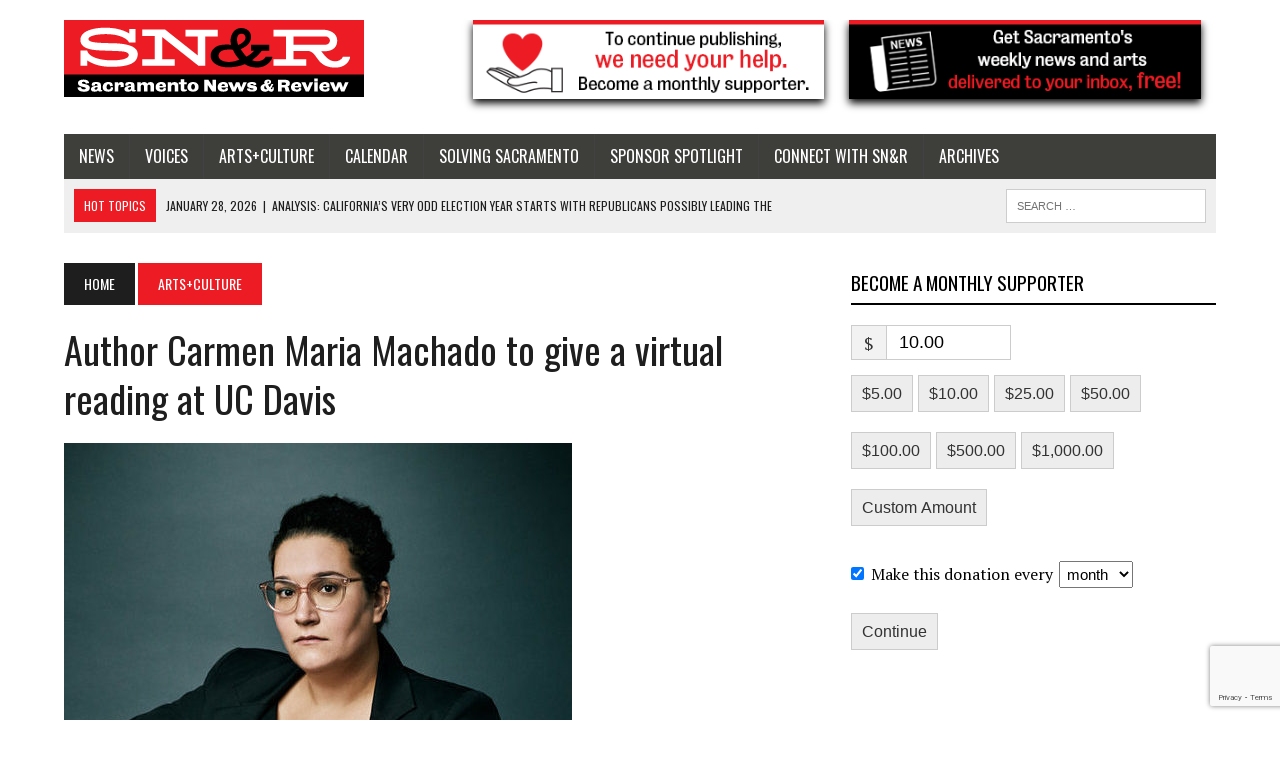

--- FILE ---
content_type: text/html; charset=utf-8
request_url: https://www.google.com/recaptcha/api2/anchor?ar=1&k=6LfZEpUUAAAAAK03NXRpX-1VFogFAWUlbhRI4FD6&co=aHR0cHM6Ly9zYWNyYW1lbnRvLm5ld3NyZXZpZXcuY29tOjQ0Mw..&hl=en&v=N67nZn4AqZkNcbeMu4prBgzg&size=invisible&anchor-ms=20000&execute-ms=30000&cb=p6o2kbp0fvb
body_size: 48720
content:
<!DOCTYPE HTML><html dir="ltr" lang="en"><head><meta http-equiv="Content-Type" content="text/html; charset=UTF-8">
<meta http-equiv="X-UA-Compatible" content="IE=edge">
<title>reCAPTCHA</title>
<style type="text/css">
/* cyrillic-ext */
@font-face {
  font-family: 'Roboto';
  font-style: normal;
  font-weight: 400;
  font-stretch: 100%;
  src: url(//fonts.gstatic.com/s/roboto/v48/KFO7CnqEu92Fr1ME7kSn66aGLdTylUAMa3GUBHMdazTgWw.woff2) format('woff2');
  unicode-range: U+0460-052F, U+1C80-1C8A, U+20B4, U+2DE0-2DFF, U+A640-A69F, U+FE2E-FE2F;
}
/* cyrillic */
@font-face {
  font-family: 'Roboto';
  font-style: normal;
  font-weight: 400;
  font-stretch: 100%;
  src: url(//fonts.gstatic.com/s/roboto/v48/KFO7CnqEu92Fr1ME7kSn66aGLdTylUAMa3iUBHMdazTgWw.woff2) format('woff2');
  unicode-range: U+0301, U+0400-045F, U+0490-0491, U+04B0-04B1, U+2116;
}
/* greek-ext */
@font-face {
  font-family: 'Roboto';
  font-style: normal;
  font-weight: 400;
  font-stretch: 100%;
  src: url(//fonts.gstatic.com/s/roboto/v48/KFO7CnqEu92Fr1ME7kSn66aGLdTylUAMa3CUBHMdazTgWw.woff2) format('woff2');
  unicode-range: U+1F00-1FFF;
}
/* greek */
@font-face {
  font-family: 'Roboto';
  font-style: normal;
  font-weight: 400;
  font-stretch: 100%;
  src: url(//fonts.gstatic.com/s/roboto/v48/KFO7CnqEu92Fr1ME7kSn66aGLdTylUAMa3-UBHMdazTgWw.woff2) format('woff2');
  unicode-range: U+0370-0377, U+037A-037F, U+0384-038A, U+038C, U+038E-03A1, U+03A3-03FF;
}
/* math */
@font-face {
  font-family: 'Roboto';
  font-style: normal;
  font-weight: 400;
  font-stretch: 100%;
  src: url(//fonts.gstatic.com/s/roboto/v48/KFO7CnqEu92Fr1ME7kSn66aGLdTylUAMawCUBHMdazTgWw.woff2) format('woff2');
  unicode-range: U+0302-0303, U+0305, U+0307-0308, U+0310, U+0312, U+0315, U+031A, U+0326-0327, U+032C, U+032F-0330, U+0332-0333, U+0338, U+033A, U+0346, U+034D, U+0391-03A1, U+03A3-03A9, U+03B1-03C9, U+03D1, U+03D5-03D6, U+03F0-03F1, U+03F4-03F5, U+2016-2017, U+2034-2038, U+203C, U+2040, U+2043, U+2047, U+2050, U+2057, U+205F, U+2070-2071, U+2074-208E, U+2090-209C, U+20D0-20DC, U+20E1, U+20E5-20EF, U+2100-2112, U+2114-2115, U+2117-2121, U+2123-214F, U+2190, U+2192, U+2194-21AE, U+21B0-21E5, U+21F1-21F2, U+21F4-2211, U+2213-2214, U+2216-22FF, U+2308-230B, U+2310, U+2319, U+231C-2321, U+2336-237A, U+237C, U+2395, U+239B-23B7, U+23D0, U+23DC-23E1, U+2474-2475, U+25AF, U+25B3, U+25B7, U+25BD, U+25C1, U+25CA, U+25CC, U+25FB, U+266D-266F, U+27C0-27FF, U+2900-2AFF, U+2B0E-2B11, U+2B30-2B4C, U+2BFE, U+3030, U+FF5B, U+FF5D, U+1D400-1D7FF, U+1EE00-1EEFF;
}
/* symbols */
@font-face {
  font-family: 'Roboto';
  font-style: normal;
  font-weight: 400;
  font-stretch: 100%;
  src: url(//fonts.gstatic.com/s/roboto/v48/KFO7CnqEu92Fr1ME7kSn66aGLdTylUAMaxKUBHMdazTgWw.woff2) format('woff2');
  unicode-range: U+0001-000C, U+000E-001F, U+007F-009F, U+20DD-20E0, U+20E2-20E4, U+2150-218F, U+2190, U+2192, U+2194-2199, U+21AF, U+21E6-21F0, U+21F3, U+2218-2219, U+2299, U+22C4-22C6, U+2300-243F, U+2440-244A, U+2460-24FF, U+25A0-27BF, U+2800-28FF, U+2921-2922, U+2981, U+29BF, U+29EB, U+2B00-2BFF, U+4DC0-4DFF, U+FFF9-FFFB, U+10140-1018E, U+10190-1019C, U+101A0, U+101D0-101FD, U+102E0-102FB, U+10E60-10E7E, U+1D2C0-1D2D3, U+1D2E0-1D37F, U+1F000-1F0FF, U+1F100-1F1AD, U+1F1E6-1F1FF, U+1F30D-1F30F, U+1F315, U+1F31C, U+1F31E, U+1F320-1F32C, U+1F336, U+1F378, U+1F37D, U+1F382, U+1F393-1F39F, U+1F3A7-1F3A8, U+1F3AC-1F3AF, U+1F3C2, U+1F3C4-1F3C6, U+1F3CA-1F3CE, U+1F3D4-1F3E0, U+1F3ED, U+1F3F1-1F3F3, U+1F3F5-1F3F7, U+1F408, U+1F415, U+1F41F, U+1F426, U+1F43F, U+1F441-1F442, U+1F444, U+1F446-1F449, U+1F44C-1F44E, U+1F453, U+1F46A, U+1F47D, U+1F4A3, U+1F4B0, U+1F4B3, U+1F4B9, U+1F4BB, U+1F4BF, U+1F4C8-1F4CB, U+1F4D6, U+1F4DA, U+1F4DF, U+1F4E3-1F4E6, U+1F4EA-1F4ED, U+1F4F7, U+1F4F9-1F4FB, U+1F4FD-1F4FE, U+1F503, U+1F507-1F50B, U+1F50D, U+1F512-1F513, U+1F53E-1F54A, U+1F54F-1F5FA, U+1F610, U+1F650-1F67F, U+1F687, U+1F68D, U+1F691, U+1F694, U+1F698, U+1F6AD, U+1F6B2, U+1F6B9-1F6BA, U+1F6BC, U+1F6C6-1F6CF, U+1F6D3-1F6D7, U+1F6E0-1F6EA, U+1F6F0-1F6F3, U+1F6F7-1F6FC, U+1F700-1F7FF, U+1F800-1F80B, U+1F810-1F847, U+1F850-1F859, U+1F860-1F887, U+1F890-1F8AD, U+1F8B0-1F8BB, U+1F8C0-1F8C1, U+1F900-1F90B, U+1F93B, U+1F946, U+1F984, U+1F996, U+1F9E9, U+1FA00-1FA6F, U+1FA70-1FA7C, U+1FA80-1FA89, U+1FA8F-1FAC6, U+1FACE-1FADC, U+1FADF-1FAE9, U+1FAF0-1FAF8, U+1FB00-1FBFF;
}
/* vietnamese */
@font-face {
  font-family: 'Roboto';
  font-style: normal;
  font-weight: 400;
  font-stretch: 100%;
  src: url(//fonts.gstatic.com/s/roboto/v48/KFO7CnqEu92Fr1ME7kSn66aGLdTylUAMa3OUBHMdazTgWw.woff2) format('woff2');
  unicode-range: U+0102-0103, U+0110-0111, U+0128-0129, U+0168-0169, U+01A0-01A1, U+01AF-01B0, U+0300-0301, U+0303-0304, U+0308-0309, U+0323, U+0329, U+1EA0-1EF9, U+20AB;
}
/* latin-ext */
@font-face {
  font-family: 'Roboto';
  font-style: normal;
  font-weight: 400;
  font-stretch: 100%;
  src: url(//fonts.gstatic.com/s/roboto/v48/KFO7CnqEu92Fr1ME7kSn66aGLdTylUAMa3KUBHMdazTgWw.woff2) format('woff2');
  unicode-range: U+0100-02BA, U+02BD-02C5, U+02C7-02CC, U+02CE-02D7, U+02DD-02FF, U+0304, U+0308, U+0329, U+1D00-1DBF, U+1E00-1E9F, U+1EF2-1EFF, U+2020, U+20A0-20AB, U+20AD-20C0, U+2113, U+2C60-2C7F, U+A720-A7FF;
}
/* latin */
@font-face {
  font-family: 'Roboto';
  font-style: normal;
  font-weight: 400;
  font-stretch: 100%;
  src: url(//fonts.gstatic.com/s/roboto/v48/KFO7CnqEu92Fr1ME7kSn66aGLdTylUAMa3yUBHMdazQ.woff2) format('woff2');
  unicode-range: U+0000-00FF, U+0131, U+0152-0153, U+02BB-02BC, U+02C6, U+02DA, U+02DC, U+0304, U+0308, U+0329, U+2000-206F, U+20AC, U+2122, U+2191, U+2193, U+2212, U+2215, U+FEFF, U+FFFD;
}
/* cyrillic-ext */
@font-face {
  font-family: 'Roboto';
  font-style: normal;
  font-weight: 500;
  font-stretch: 100%;
  src: url(//fonts.gstatic.com/s/roboto/v48/KFO7CnqEu92Fr1ME7kSn66aGLdTylUAMa3GUBHMdazTgWw.woff2) format('woff2');
  unicode-range: U+0460-052F, U+1C80-1C8A, U+20B4, U+2DE0-2DFF, U+A640-A69F, U+FE2E-FE2F;
}
/* cyrillic */
@font-face {
  font-family: 'Roboto';
  font-style: normal;
  font-weight: 500;
  font-stretch: 100%;
  src: url(//fonts.gstatic.com/s/roboto/v48/KFO7CnqEu92Fr1ME7kSn66aGLdTylUAMa3iUBHMdazTgWw.woff2) format('woff2');
  unicode-range: U+0301, U+0400-045F, U+0490-0491, U+04B0-04B1, U+2116;
}
/* greek-ext */
@font-face {
  font-family: 'Roboto';
  font-style: normal;
  font-weight: 500;
  font-stretch: 100%;
  src: url(//fonts.gstatic.com/s/roboto/v48/KFO7CnqEu92Fr1ME7kSn66aGLdTylUAMa3CUBHMdazTgWw.woff2) format('woff2');
  unicode-range: U+1F00-1FFF;
}
/* greek */
@font-face {
  font-family: 'Roboto';
  font-style: normal;
  font-weight: 500;
  font-stretch: 100%;
  src: url(//fonts.gstatic.com/s/roboto/v48/KFO7CnqEu92Fr1ME7kSn66aGLdTylUAMa3-UBHMdazTgWw.woff2) format('woff2');
  unicode-range: U+0370-0377, U+037A-037F, U+0384-038A, U+038C, U+038E-03A1, U+03A3-03FF;
}
/* math */
@font-face {
  font-family: 'Roboto';
  font-style: normal;
  font-weight: 500;
  font-stretch: 100%;
  src: url(//fonts.gstatic.com/s/roboto/v48/KFO7CnqEu92Fr1ME7kSn66aGLdTylUAMawCUBHMdazTgWw.woff2) format('woff2');
  unicode-range: U+0302-0303, U+0305, U+0307-0308, U+0310, U+0312, U+0315, U+031A, U+0326-0327, U+032C, U+032F-0330, U+0332-0333, U+0338, U+033A, U+0346, U+034D, U+0391-03A1, U+03A3-03A9, U+03B1-03C9, U+03D1, U+03D5-03D6, U+03F0-03F1, U+03F4-03F5, U+2016-2017, U+2034-2038, U+203C, U+2040, U+2043, U+2047, U+2050, U+2057, U+205F, U+2070-2071, U+2074-208E, U+2090-209C, U+20D0-20DC, U+20E1, U+20E5-20EF, U+2100-2112, U+2114-2115, U+2117-2121, U+2123-214F, U+2190, U+2192, U+2194-21AE, U+21B0-21E5, U+21F1-21F2, U+21F4-2211, U+2213-2214, U+2216-22FF, U+2308-230B, U+2310, U+2319, U+231C-2321, U+2336-237A, U+237C, U+2395, U+239B-23B7, U+23D0, U+23DC-23E1, U+2474-2475, U+25AF, U+25B3, U+25B7, U+25BD, U+25C1, U+25CA, U+25CC, U+25FB, U+266D-266F, U+27C0-27FF, U+2900-2AFF, U+2B0E-2B11, U+2B30-2B4C, U+2BFE, U+3030, U+FF5B, U+FF5D, U+1D400-1D7FF, U+1EE00-1EEFF;
}
/* symbols */
@font-face {
  font-family: 'Roboto';
  font-style: normal;
  font-weight: 500;
  font-stretch: 100%;
  src: url(//fonts.gstatic.com/s/roboto/v48/KFO7CnqEu92Fr1ME7kSn66aGLdTylUAMaxKUBHMdazTgWw.woff2) format('woff2');
  unicode-range: U+0001-000C, U+000E-001F, U+007F-009F, U+20DD-20E0, U+20E2-20E4, U+2150-218F, U+2190, U+2192, U+2194-2199, U+21AF, U+21E6-21F0, U+21F3, U+2218-2219, U+2299, U+22C4-22C6, U+2300-243F, U+2440-244A, U+2460-24FF, U+25A0-27BF, U+2800-28FF, U+2921-2922, U+2981, U+29BF, U+29EB, U+2B00-2BFF, U+4DC0-4DFF, U+FFF9-FFFB, U+10140-1018E, U+10190-1019C, U+101A0, U+101D0-101FD, U+102E0-102FB, U+10E60-10E7E, U+1D2C0-1D2D3, U+1D2E0-1D37F, U+1F000-1F0FF, U+1F100-1F1AD, U+1F1E6-1F1FF, U+1F30D-1F30F, U+1F315, U+1F31C, U+1F31E, U+1F320-1F32C, U+1F336, U+1F378, U+1F37D, U+1F382, U+1F393-1F39F, U+1F3A7-1F3A8, U+1F3AC-1F3AF, U+1F3C2, U+1F3C4-1F3C6, U+1F3CA-1F3CE, U+1F3D4-1F3E0, U+1F3ED, U+1F3F1-1F3F3, U+1F3F5-1F3F7, U+1F408, U+1F415, U+1F41F, U+1F426, U+1F43F, U+1F441-1F442, U+1F444, U+1F446-1F449, U+1F44C-1F44E, U+1F453, U+1F46A, U+1F47D, U+1F4A3, U+1F4B0, U+1F4B3, U+1F4B9, U+1F4BB, U+1F4BF, U+1F4C8-1F4CB, U+1F4D6, U+1F4DA, U+1F4DF, U+1F4E3-1F4E6, U+1F4EA-1F4ED, U+1F4F7, U+1F4F9-1F4FB, U+1F4FD-1F4FE, U+1F503, U+1F507-1F50B, U+1F50D, U+1F512-1F513, U+1F53E-1F54A, U+1F54F-1F5FA, U+1F610, U+1F650-1F67F, U+1F687, U+1F68D, U+1F691, U+1F694, U+1F698, U+1F6AD, U+1F6B2, U+1F6B9-1F6BA, U+1F6BC, U+1F6C6-1F6CF, U+1F6D3-1F6D7, U+1F6E0-1F6EA, U+1F6F0-1F6F3, U+1F6F7-1F6FC, U+1F700-1F7FF, U+1F800-1F80B, U+1F810-1F847, U+1F850-1F859, U+1F860-1F887, U+1F890-1F8AD, U+1F8B0-1F8BB, U+1F8C0-1F8C1, U+1F900-1F90B, U+1F93B, U+1F946, U+1F984, U+1F996, U+1F9E9, U+1FA00-1FA6F, U+1FA70-1FA7C, U+1FA80-1FA89, U+1FA8F-1FAC6, U+1FACE-1FADC, U+1FADF-1FAE9, U+1FAF0-1FAF8, U+1FB00-1FBFF;
}
/* vietnamese */
@font-face {
  font-family: 'Roboto';
  font-style: normal;
  font-weight: 500;
  font-stretch: 100%;
  src: url(//fonts.gstatic.com/s/roboto/v48/KFO7CnqEu92Fr1ME7kSn66aGLdTylUAMa3OUBHMdazTgWw.woff2) format('woff2');
  unicode-range: U+0102-0103, U+0110-0111, U+0128-0129, U+0168-0169, U+01A0-01A1, U+01AF-01B0, U+0300-0301, U+0303-0304, U+0308-0309, U+0323, U+0329, U+1EA0-1EF9, U+20AB;
}
/* latin-ext */
@font-face {
  font-family: 'Roboto';
  font-style: normal;
  font-weight: 500;
  font-stretch: 100%;
  src: url(//fonts.gstatic.com/s/roboto/v48/KFO7CnqEu92Fr1ME7kSn66aGLdTylUAMa3KUBHMdazTgWw.woff2) format('woff2');
  unicode-range: U+0100-02BA, U+02BD-02C5, U+02C7-02CC, U+02CE-02D7, U+02DD-02FF, U+0304, U+0308, U+0329, U+1D00-1DBF, U+1E00-1E9F, U+1EF2-1EFF, U+2020, U+20A0-20AB, U+20AD-20C0, U+2113, U+2C60-2C7F, U+A720-A7FF;
}
/* latin */
@font-face {
  font-family: 'Roboto';
  font-style: normal;
  font-weight: 500;
  font-stretch: 100%;
  src: url(//fonts.gstatic.com/s/roboto/v48/KFO7CnqEu92Fr1ME7kSn66aGLdTylUAMa3yUBHMdazQ.woff2) format('woff2');
  unicode-range: U+0000-00FF, U+0131, U+0152-0153, U+02BB-02BC, U+02C6, U+02DA, U+02DC, U+0304, U+0308, U+0329, U+2000-206F, U+20AC, U+2122, U+2191, U+2193, U+2212, U+2215, U+FEFF, U+FFFD;
}
/* cyrillic-ext */
@font-face {
  font-family: 'Roboto';
  font-style: normal;
  font-weight: 900;
  font-stretch: 100%;
  src: url(//fonts.gstatic.com/s/roboto/v48/KFO7CnqEu92Fr1ME7kSn66aGLdTylUAMa3GUBHMdazTgWw.woff2) format('woff2');
  unicode-range: U+0460-052F, U+1C80-1C8A, U+20B4, U+2DE0-2DFF, U+A640-A69F, U+FE2E-FE2F;
}
/* cyrillic */
@font-face {
  font-family: 'Roboto';
  font-style: normal;
  font-weight: 900;
  font-stretch: 100%;
  src: url(//fonts.gstatic.com/s/roboto/v48/KFO7CnqEu92Fr1ME7kSn66aGLdTylUAMa3iUBHMdazTgWw.woff2) format('woff2');
  unicode-range: U+0301, U+0400-045F, U+0490-0491, U+04B0-04B1, U+2116;
}
/* greek-ext */
@font-face {
  font-family: 'Roboto';
  font-style: normal;
  font-weight: 900;
  font-stretch: 100%;
  src: url(//fonts.gstatic.com/s/roboto/v48/KFO7CnqEu92Fr1ME7kSn66aGLdTylUAMa3CUBHMdazTgWw.woff2) format('woff2');
  unicode-range: U+1F00-1FFF;
}
/* greek */
@font-face {
  font-family: 'Roboto';
  font-style: normal;
  font-weight: 900;
  font-stretch: 100%;
  src: url(//fonts.gstatic.com/s/roboto/v48/KFO7CnqEu92Fr1ME7kSn66aGLdTylUAMa3-UBHMdazTgWw.woff2) format('woff2');
  unicode-range: U+0370-0377, U+037A-037F, U+0384-038A, U+038C, U+038E-03A1, U+03A3-03FF;
}
/* math */
@font-face {
  font-family: 'Roboto';
  font-style: normal;
  font-weight: 900;
  font-stretch: 100%;
  src: url(//fonts.gstatic.com/s/roboto/v48/KFO7CnqEu92Fr1ME7kSn66aGLdTylUAMawCUBHMdazTgWw.woff2) format('woff2');
  unicode-range: U+0302-0303, U+0305, U+0307-0308, U+0310, U+0312, U+0315, U+031A, U+0326-0327, U+032C, U+032F-0330, U+0332-0333, U+0338, U+033A, U+0346, U+034D, U+0391-03A1, U+03A3-03A9, U+03B1-03C9, U+03D1, U+03D5-03D6, U+03F0-03F1, U+03F4-03F5, U+2016-2017, U+2034-2038, U+203C, U+2040, U+2043, U+2047, U+2050, U+2057, U+205F, U+2070-2071, U+2074-208E, U+2090-209C, U+20D0-20DC, U+20E1, U+20E5-20EF, U+2100-2112, U+2114-2115, U+2117-2121, U+2123-214F, U+2190, U+2192, U+2194-21AE, U+21B0-21E5, U+21F1-21F2, U+21F4-2211, U+2213-2214, U+2216-22FF, U+2308-230B, U+2310, U+2319, U+231C-2321, U+2336-237A, U+237C, U+2395, U+239B-23B7, U+23D0, U+23DC-23E1, U+2474-2475, U+25AF, U+25B3, U+25B7, U+25BD, U+25C1, U+25CA, U+25CC, U+25FB, U+266D-266F, U+27C0-27FF, U+2900-2AFF, U+2B0E-2B11, U+2B30-2B4C, U+2BFE, U+3030, U+FF5B, U+FF5D, U+1D400-1D7FF, U+1EE00-1EEFF;
}
/* symbols */
@font-face {
  font-family: 'Roboto';
  font-style: normal;
  font-weight: 900;
  font-stretch: 100%;
  src: url(//fonts.gstatic.com/s/roboto/v48/KFO7CnqEu92Fr1ME7kSn66aGLdTylUAMaxKUBHMdazTgWw.woff2) format('woff2');
  unicode-range: U+0001-000C, U+000E-001F, U+007F-009F, U+20DD-20E0, U+20E2-20E4, U+2150-218F, U+2190, U+2192, U+2194-2199, U+21AF, U+21E6-21F0, U+21F3, U+2218-2219, U+2299, U+22C4-22C6, U+2300-243F, U+2440-244A, U+2460-24FF, U+25A0-27BF, U+2800-28FF, U+2921-2922, U+2981, U+29BF, U+29EB, U+2B00-2BFF, U+4DC0-4DFF, U+FFF9-FFFB, U+10140-1018E, U+10190-1019C, U+101A0, U+101D0-101FD, U+102E0-102FB, U+10E60-10E7E, U+1D2C0-1D2D3, U+1D2E0-1D37F, U+1F000-1F0FF, U+1F100-1F1AD, U+1F1E6-1F1FF, U+1F30D-1F30F, U+1F315, U+1F31C, U+1F31E, U+1F320-1F32C, U+1F336, U+1F378, U+1F37D, U+1F382, U+1F393-1F39F, U+1F3A7-1F3A8, U+1F3AC-1F3AF, U+1F3C2, U+1F3C4-1F3C6, U+1F3CA-1F3CE, U+1F3D4-1F3E0, U+1F3ED, U+1F3F1-1F3F3, U+1F3F5-1F3F7, U+1F408, U+1F415, U+1F41F, U+1F426, U+1F43F, U+1F441-1F442, U+1F444, U+1F446-1F449, U+1F44C-1F44E, U+1F453, U+1F46A, U+1F47D, U+1F4A3, U+1F4B0, U+1F4B3, U+1F4B9, U+1F4BB, U+1F4BF, U+1F4C8-1F4CB, U+1F4D6, U+1F4DA, U+1F4DF, U+1F4E3-1F4E6, U+1F4EA-1F4ED, U+1F4F7, U+1F4F9-1F4FB, U+1F4FD-1F4FE, U+1F503, U+1F507-1F50B, U+1F50D, U+1F512-1F513, U+1F53E-1F54A, U+1F54F-1F5FA, U+1F610, U+1F650-1F67F, U+1F687, U+1F68D, U+1F691, U+1F694, U+1F698, U+1F6AD, U+1F6B2, U+1F6B9-1F6BA, U+1F6BC, U+1F6C6-1F6CF, U+1F6D3-1F6D7, U+1F6E0-1F6EA, U+1F6F0-1F6F3, U+1F6F7-1F6FC, U+1F700-1F7FF, U+1F800-1F80B, U+1F810-1F847, U+1F850-1F859, U+1F860-1F887, U+1F890-1F8AD, U+1F8B0-1F8BB, U+1F8C0-1F8C1, U+1F900-1F90B, U+1F93B, U+1F946, U+1F984, U+1F996, U+1F9E9, U+1FA00-1FA6F, U+1FA70-1FA7C, U+1FA80-1FA89, U+1FA8F-1FAC6, U+1FACE-1FADC, U+1FADF-1FAE9, U+1FAF0-1FAF8, U+1FB00-1FBFF;
}
/* vietnamese */
@font-face {
  font-family: 'Roboto';
  font-style: normal;
  font-weight: 900;
  font-stretch: 100%;
  src: url(//fonts.gstatic.com/s/roboto/v48/KFO7CnqEu92Fr1ME7kSn66aGLdTylUAMa3OUBHMdazTgWw.woff2) format('woff2');
  unicode-range: U+0102-0103, U+0110-0111, U+0128-0129, U+0168-0169, U+01A0-01A1, U+01AF-01B0, U+0300-0301, U+0303-0304, U+0308-0309, U+0323, U+0329, U+1EA0-1EF9, U+20AB;
}
/* latin-ext */
@font-face {
  font-family: 'Roboto';
  font-style: normal;
  font-weight: 900;
  font-stretch: 100%;
  src: url(//fonts.gstatic.com/s/roboto/v48/KFO7CnqEu92Fr1ME7kSn66aGLdTylUAMa3KUBHMdazTgWw.woff2) format('woff2');
  unicode-range: U+0100-02BA, U+02BD-02C5, U+02C7-02CC, U+02CE-02D7, U+02DD-02FF, U+0304, U+0308, U+0329, U+1D00-1DBF, U+1E00-1E9F, U+1EF2-1EFF, U+2020, U+20A0-20AB, U+20AD-20C0, U+2113, U+2C60-2C7F, U+A720-A7FF;
}
/* latin */
@font-face {
  font-family: 'Roboto';
  font-style: normal;
  font-weight: 900;
  font-stretch: 100%;
  src: url(//fonts.gstatic.com/s/roboto/v48/KFO7CnqEu92Fr1ME7kSn66aGLdTylUAMa3yUBHMdazQ.woff2) format('woff2');
  unicode-range: U+0000-00FF, U+0131, U+0152-0153, U+02BB-02BC, U+02C6, U+02DA, U+02DC, U+0304, U+0308, U+0329, U+2000-206F, U+20AC, U+2122, U+2191, U+2193, U+2212, U+2215, U+FEFF, U+FFFD;
}

</style>
<link rel="stylesheet" type="text/css" href="https://www.gstatic.com/recaptcha/releases/N67nZn4AqZkNcbeMu4prBgzg/styles__ltr.css">
<script nonce="6jj7SsECMZvC9Ghuwx-2cg" type="text/javascript">window['__recaptcha_api'] = 'https://www.google.com/recaptcha/api2/';</script>
<script type="text/javascript" src="https://www.gstatic.com/recaptcha/releases/N67nZn4AqZkNcbeMu4prBgzg/recaptcha__en.js" nonce="6jj7SsECMZvC9Ghuwx-2cg">
      
    </script></head>
<body><div id="rc-anchor-alert" class="rc-anchor-alert"></div>
<input type="hidden" id="recaptcha-token" value="[base64]">
<script type="text/javascript" nonce="6jj7SsECMZvC9Ghuwx-2cg">
      recaptcha.anchor.Main.init("[\x22ainput\x22,[\x22bgdata\x22,\x22\x22,\[base64]/[base64]/[base64]/ZyhXLGgpOnEoW04sMjEsbF0sVywwKSxoKSxmYWxzZSxmYWxzZSl9Y2F0Y2goayl7RygzNTgsVyk/[base64]/[base64]/[base64]/[base64]/[base64]/[base64]/[base64]/bmV3IEJbT10oRFswXSk6dz09Mj9uZXcgQltPXShEWzBdLERbMV0pOnc9PTM/bmV3IEJbT10oRFswXSxEWzFdLERbMl0pOnc9PTQ/[base64]/[base64]/[base64]/[base64]/[base64]\\u003d\x22,\[base64]\\u003d\\u003d\x22,\x22wobDisKvw6QAw7vCm8KRW8OBScOjAMOkDzwvwqIHw7VbF8OBwosbXBvDjMKHLsKOaS3Cr8O8wpzDqxrCrcK4w4cpwoo0wrwSw4bCsyA7PsKpSX1iDsKZw6xqESEVwoPCiyDCmSVBw7DDoFfDvV/CqFNVw7QBwrzDs0NFNm7DtW3CgcK5w7txw6NlIMK0w5TDl1rDhcONwo96w4fDk8Orw5fCnj7DvsKaw78ERcOlVjPCo8Osw71nYm5zw5gLcsOxwp7CqE3Dq8OMw5PCryzCpMO0TULDsWDChy/CqxpJFMKJacKXSsKUXMKkw6J0QsKHT1FuwqJSI8KOw5HDsAkMFWFheVE8w5TDsMK7w6wueMOWBA8aTSZgcsKXCUtSEhVdBSx7wpQ+YMO3w7cgwpvCpcONwqxedT5FNMKOw5h1wpnDn8O2TcOcacOlw5/CrsKNP1g/wpnCp8KCB8Kwd8KqwpPCiMOaw4pISWswUsOiRRtVP0Qjw4PCsMKreG5TVnN0G8K9wpxzw5N8w5Y7wow/w6PCkUAqBcOpw54dVMOEwpXDmAINw6/Dl3jCjcKMd0rCg8OQVTg9w4Ruw51Gw4paV8K4f8OnK27ClcO5H8K2ZTIVYMOBwrY5w7xLL8OsbFApwpXCrUYyCcK4PEvDmmjDmsKdw7nCoGldbMKkD8K9KCnDl8OSPSrCv8ObX2fCn8KNSWrDssKcKzvCrBfDlwvCjQvDnUzDhiEhworCssO/RcKyw6ojwoRrwpjCvMKBLkFJIRVJwoPDhMK5w5YcwobCskjCgBELElrCisKtTgDDt8KoFlzDu8KjUUvDkRfDjsOWBQTCrRnDpMKewq1ufMO0Fk9pw7V3wovCjcKCw5x2Cw4cw6HDrsKwGcOVwprDrsOcw7t3woEvLRRkGB/[base64]/[base64]/[base64]/DtQ5uw40uIALDnsKcw5TCoMOJJy8qw73DrRVOayfCisKSwojChcO8wpHDmMKBw7fDtcOqwpt+MUjDs8KPA2QUPcOUw7hRw4jDscOvw5DDnVTDhMO/[base64]/w5MnwqDDjsKXE8KGw4rDnQ5oO1l5W8KxWSDDusKww6rDpcOlVXHDkcKrN2DDocObC1LDp2E3wpzDtC4mwrjDrWlyKB/CmMO8QE1aTCdAw4zDoX5CVxwGwpcSPcONwrNWTsKpwq0Nw6F4XsOfwpXDuFwDwpXDjErCgMOIUFzDv8KlUsOGXsOZwqTChMKQNExSw4bChCBwG8Ktwo4VNwvDsxNdw6R5PGUSw5/Cg3YGwojDjsOZTcKBwo7ChA7Ds1R+w63CijJaSxRlQnfDqjRVGcOyVSHDrsOSwqJ6QANBwp0JwoQUIGjChsKMekBgFkQ0wo3CmsOSHgbCvVHDgkkiTMOwUMK7wrEgwoDCscO5w6HCtcOww6kUO8KewplDEMKDw4fClG7CocO4wobCsVJmw4bChWPClyTCr8ODVx/DgFBZw5fCvgMUw5HDnsKEw7zDoBvCjcO6w69uwrbDq1jCh8K7BT4Pw7DDpg3Di8KxVcKDQ8OrHy/CmXpHTcK5VsOGFxbCkcOgw4FEFVTDiGgQR8KHw5/DjMKxD8OGEsOGC8Kcw4DCjWXDpBrDlcK+VsKMwqhAwrHDtDxFV2HDjxvCmlB5aXlIwqrDv3HCk8OPFD/Cs8KFbsK3Q8KKV0nCs8OgwqTDvcKgJSzCqknDllc4w6jCj8KuwoHCuMKRwqxWQy7CgMKQwp1bDMOmw5fDpBzDpsOLwrrDgWRhYcOuwqMFOcK4wr7CuFJnNnrDmXASw5LDssK3w74tdDPCjg9Ww7XCly0cKmLDtHh1Z8Kxwrp5JcKDdCZZwo/CusKlw63DhMK7w6LDhSzCjcOEwpvCnFHDmcKiw4bCqMKAw4V3PRLDgMKMw5/Di8OiIhIyKm3Dn8Kcw5cZccK0IcO/w6xTZsKYw4cmwrrCpcO4w43Do8KQwojCnnHDs37Csl7Dg8KlYMK9Y8KxR8K3wqrCgMO5MirCgHtFwoUnwqojw7zCtsKjwodaw6PDslcyWEILwoUyw4LDrA3CmEFdwrXDox5cJwHDiC5hw7HDqgnDm8OuYURsBMOww57Cr8K/wqE8PsKYw43CnjbCsXjDkl8gwqdqaUcXwpprwrYNw6IGPMKLQwLDo8OeBw/Dr0vCmA/DvsKmZBoqw6XCtMOUTybDtcOcXsOXwp4MasO/[base64]/DpxjCnmbDusOIecOHDsK/w4/CjsKswr41wqrDl8KTP8Osw6xSw7J5SWg1IRE6wp7CmsKRAh3DpsKjWcKyD8KNBXLCmsOgwpLDtU0pVCLDqMK+WsOVw4kIHijDt244wp/[base64]/[base64]/Cq0XDoABUHgxJFMOew4DDssO9CcKUXMOdYsOrRiJ1dBxkIcKywrprTATCtcKjwqjDp3grw7XCiVxIN8KSdizDjsKWw4TDvsOjZ19jE8OTSnvCtlM+w4PCnMKoMcO7w7rDlC/CuDnDim/[base64]/DthrCvMKhDsK6wqB3w6IDYMOGw5PCv3rDvTHDhMOQXMOgRCrDlgUNDcORJRYdw4zCs8OZdE/DqsKMw7cfXwTDh8KYw5LDp8Ogw6h8GEzCkQHCisKJOjpCP8ObBcKmw6TDsMKzXHswwpkbw6LCqsOJacKaDMKjwrAKDwbDr0AudsOJw613w6DDl8OPVcK4w6LDggJAD0bDgsOew5rDswPChsOnPsO/[base64]/CjGLCnzxcwq19w5LCjcKJVsK3BSogwpjCgsKXLThpw7sXw5ApaGfDqsO+w4EJf8Ogw53DriVfM8OmwovDuktjwpNiFsOycl7CpEnCt8KWw7N2w7fCk8KEwqTChsKFbnzDoMKywq0bGMKWw43CnVIowoQycTZ/wrBWw4rCn8OFejcQw7BCw47DpcKhHcK/w7J9w7QiGcOLwrsgwoPDhCJjPhVBwr1kw5/DvMKIw7DCq0tpw7ZSw6LCt2PDmMOrwqQnXcOJEBjCiE4Hb1TDhcOYPMK3w4RhRG7CriUOSsOnwqDCp8KJw5fCicKcw6fCjMOpMTTCksKQcMKgworCgR1ME8OzwpnClsKDwo7DpnXDmMOAOhN9TMOtPsKidwBiYcOiJSPCoMKPCgY/w4QcYGV9wobCv8Okw6vDgMOmSx1vwrINwrYXw7zDsxMvwoIuwpfCvsOfAMKHw7rCsnTCocKRBBsNWsKJw6jChnREOSDDmmTDlitKw4vDncKeYE3Drxk2U8OFwq7Dq2/Ch8Ofwplgw7tFLRp0JHxzwo7CgcKQwqtCHmDCvCbDvcOxw4TDvQbDmsOaJSjDo8KnG8K4FsKxwqrCplfCmsKpw5rCoSTCm8ORw4PCqsOgw7VWw5YMZcOuQXLCqsKzwqXCokXCk8Osw6PDmQcSOcOvw6vCjCzCqH3DlcK5DU/DvybCu8O/e1jCvnQxd8KYwqfDmBJpLy/[base64]/Cu8KXwpPCp31rwqxLwo3Cm1PCsMKYwoo5YMO4wrzCpcO4eRLDlC8ewp7Dp19jSsKdwrE+dx/DusOFVnnCh8OOVcKWN8OGN8KYHF/CmcOLwoLCj8K0w77CuQxsw6xAw7ERwoUZbcKEwqQPDnnChMOXSj/CpFkPAx56bgHDuMKEw6bCusOmwrnCjFTDg1FNJi3CmkhZF8KJw6LDvcOcwozDm8OMAcOsby3Dh8Kjw7wsw6RAPsOfesOJScKlwpNjIjFSOsKiWsKzwqPClmdgHlrDgMKbJBRmdsK/[base64]/Coil3w6fCsMKoTsKZw5vDtsKRwo3DtcOVwrbDqcK0wpbCkBbDkjHCtsKTwp1cdcOwwoN2K0HDlRILEE7Cp8OFUcOJQcO3w7LClCsfZMOsKmjDlcOvR8OywoA0wptCwokkJsKbwoMMR8OlS2hPwoldwqbDuz/[base64]/Cgi3Du8OoeCDDvlMOGxLDocOew5/CvcK1YHhUw5zDkcOTwrxBw4EEw71gOiTDnFjDo8KVwqTDosKFw7ghw5zDgEPCuCxOw7nChMKnfG1NwocWw4fCk0A3K8OZV8K4CsOLcMKqw6LDlH3DqcOpwqDDtFYcF8KuKsOgAkDDlQF6a8K7fsKGwpDDjlAFZC/DqcO3wovDisKgwpw+HwHDiVTCnwIHAXA4wqRwK8Kuw5vCrsOow5/Cr8OAw6rDqcKiD8KAwrEnMMK5eksTR13DvsOUw5s9wqUrwq42asOlwoLDlyx7woElQ19NwrgLwpMQHMODRMOFw57Cs8Ovw5h/w7zCuMOSwprDscKATBnCuCXDmxYbWm9/[base64]/CpBRoIToPSj/CsTnDuQPDl2ZzA8Ohwql2w4HDvE/Ck8OTwpnDlsK6fmjCiMKewpsEwoLCjMKFwpMsacKJeMObwqfCs8OewrRiwoQHCsOowpDCmMOxX8KCw7kXTcK1wrdpGiDDqzDCtMOCSMO8QMOowp7DrBI8WsKpccOwwp5uw4JTw4pOw4A8H8OGZnTCn1F4wp0/H3peK0fCkcK5wpsTZcKcw6vDpMOOw4EFVyFdasOjw6l1w6lbOCcLQEbDhcOcKm/CrsOKw5QcBBTDgMKsw73CiF7CjFrDgcOdGXHDqF0+DGTDlMK/wr/Cs8KnQ8OhMRstwqAEw63Dk8Oww4/[base64]/DoMKeL2Y1EVYwwogiwpvDgjPDiWl+wph3WX7CqcK0bMKsX8KBwqHDpcK9w5rCnB/DuEcXw73DpcKXwqB5QsK1LmvCmMO4SgPDoDFTw5dbwr0rWlfCu2tPw6vCsMKzw78+w744wr3Cjkt2TMKlwp8/wrYAwqshVQHCi0LDsgpDw7fCnsKRw6TCvE8PwpF2FgrDixbClsOWfcOjwr3CgjLCvMOzwqMGwpQ6wr5EJ2vCpnMNJsOGwpsZFXLDtsKjwrhjw7I6MMKcdMKnJVhkwoB1w41lw4gyw5NYw68/wpfDvcKCNcOOfMOFwqpJV8K7CMOkwooiwpXClcOBwoXDtELDgsO+QSIjLcKWwoHDtcKCP8OKwq3DjD0Mwr1Tw4h2wr3ConHDpsOJb8OtWMKVW8O4L8OrPcODw7/Co1PDu8OJw4LCtHrCt3XCuT3CtlXDu8OCwqtyDMKkGsODPMOFw6JQw6ZPwrUSw4Nlw7ZRwoRwIFVAE8K4w74Sw5DCgSQcPHcow4HCpkAjw4h/w7gewqHCicOkw5DCkwhHw7wUOMKPAcO2C8KOecK7b23CjwthVANKwqjCisOHd8OUAlbDj8KmacOLw655wrfCpXfCjcOJwoHCrA/ChsKawrvDjHLDvUTCq8Ouw7HDr8KcGMOZOMKJw5psJcKewqEvw6rCicKeWsOJworDpkxywr7DgTsIw6NTw7TCoC4BwrbDqMOtw5xSOcKmUsKvBTrCszQId2gYR8O8YcKGwqsNG1/CkhnDl2TCqMOHw6XCjlkewqDDrirCoyfDrMOiGsK+QsOvwpTDmcOODMKZw6bCusO4NcKmw50TwrMcAcKGB8KMWcOswpMcWl/CjsOsw5rDpmR8V0DCkcOXf8OawqFVG8K4w77DhMKrwoXCk8KiwqvCrDDCh8KJS8KUCcKzQcOvwoomC8OQwokfw6sKw5xMS3fDvsK/R8KaIzDDgsKqw5bClEsvwox4Km0owqLDmCrCscKwwooFwqtaSWPCucO/PsOoajJ3MsOWw6PDjWrDsG7DrMKJScKHwrpnwpPCmn8tw4AMwrDDuMKlbzgKw4NmasKfJcOYGQ9Ew4LDiMO8XA5rw4/[base64]/w7VFN382MGPDgnBlRxXDvjnDtglEbsKvwpTDvGLClFBFJsKvwoBDFsOcKgTCtsKCwr5zKsOoCQ/[base64]/DgD8nbTjCm8KEAksFYHnDvsOqw64fw6DDjWLDgmrDsQTCuMKYVk0+EnclKXgiVcKlwqlnHhYFfMOPbsOKPcOiw4khdx8lQw9Jw4TCssOOBA4hJC/CkcKNw6QgwqrDpyhJw7YlYRMjSsKDwqAELcKEOHhswqXDncKbw6g+w58Jw5EBKcOpwpzCt8KFP8OWRl9Rwq/Ci8O8w5HDmGnClhvDh8KqE8OVclUvw5PCm8K5w5AsGFUywrbDqnnCr8O7WcKDwqdAYTzCiyPCq0hPwptqLCFjw65pwrzDrMKDQ2vCr0HDvcOAYjvChSHDp8OEwqB3wpDDtcO1KGzDsBU2KXvDmsOnwr7DusKKwp5dTcO/[base64]/DqsKwdjzCicKqwrPCh8OzwoEVwoRtPzwlDxZ2IsK7w647WmYtwrdsfMKMwpLDuMOmRjjDjcKyw5hpAQDCnh4Sw4M/wrMdbsKVwoDDvTs+XsKfwpU4wr7Dl2LCnsObF8OlDsOYHnLDiRzCocO3w5/CkhVyVsOWw5/[base64]/[base64]/DuMKQw6PCtcOOLcKEdjxdw5rCjMKxwrJMwrnDpCjCrsONwp/[base64]/DpsKHQcOwwrTCq3DDtWLDsRzDui1iDMOBwqrCmipYwo9vw4bDmmlOAis/QT9cwrLDtWLDrcOheCjDocOOahFTwpYDwpctwrFEwrbCsQ8PwqXCmRfCncOOeU7DtRxOwobCihd8HHTDuhMWQsOyMEbCsncLw67DlMKlw4I9WlnClngePMKgDcKrwoTDhQHCkFbDicOAdMK9w5LCh8OLw7N/FyvDuMKhYsKVw7BfJsOlw7cgwqjCp8OZP8Kpw7ciw50cZ8OzWkDDtMOwwqUJw7jCv8K1w5DDlcOLTjjDmMK/Yg7CmWrCgXDCpsKbwq8UWMOnc0xhM1Q7A19uw5vDpHBbw7TDtG/CtMOlwrsBwonDqFo9eh/DhG9mJwnDpG8tw643WjjChcOfw6jCvhgIwrdWwrrDicOdwoXDsnHDscOTwoYbw6HCgMOjeMK3Ej82wpo/[base64]/CiTTCsGXCqhrCigdTwrcjGsKAwoA7dR1bJXMZw7NMw7UGw7DDlRdIaMOqY8OpRsOZw6DChUNAGMKswoTCtsKlw5PCksKyw5HCp191wrUEPRfCv8Kuw6p/K8K+AWtww7V9a8OgwpfCrWQUwq7CjkHDgcOGw5kcET3DqsKUwosDbBzDusOLBsOKYcKrw79Qw6d5CwvDkcO5DsO2OsO0EHjDqE8cw4jCt8O8M2jCsSDCrnhdwqTDhS03HMOMB8KFwrbCvFAPwoPDqUbCtkPCu3PCqk/[base64]/CjwnDosOEw496fsOkIENQJMOaEQLDnHo4SsOYJsKiwq9jDMO7w5rCrztrfWoVwo12wozCl8Opw4zCtMK4aF5AZsKRwqMjwrvCiwRtXsKMw4fCl8OhG2xqTcOewpoFwo/CisKDNE/Cu1jCm8Ogw6Fow7TDoMKGR8OIOADDsMO2MmbCv8OgwpzDv8Kmwo9Cw5DCvMKFTcKsUsKkWXTDnsOye8KywpU5fwNfw7jDlcOnI0UZL8OBw4Y8woHCoMOVCMO1w68/wp4aSnNnw6Fhw7A7IR5Aw7IUw43CmcKgw5/DlsK+An3DgFXDh8Okw45iwrNVwoUPw646w6p3wpnDmMORWsOdRsOEcEQnwqzDjsK7w5LCvcODwpBZw43Cu8OXaDUOGsKYIMKBP3INwpDDvsOSK8OlXhAXw43Cg0LCv3R+HMK1WRlSwofCj8Knw6jDj3xZwrQrwp/[base64]/w4zCpcO7wqXCrCdPwqIiw64Ow7dcQTrDnQ4DIMKzwqHDuzPDhj1FJkjCvcOVP8Osw6XDgVzCgHZCw4I8wr3Cvi7Dqx/Cu8O4D8OYwrYyO1jCscOODMKdUsKFAsO+TsOrTMKYw6vCrgB+w614VnAPwq16wp0aNXslMsKMLsONw43DmsKycQ7CsTYUYT7Dlw/[base64]/[base64]/DkcKZwrnCqMOcQMKFwqfCgMOFwr7CvAF8T0rCvsOadsKWwppsRiVFwrdzVFPDsMOFw6XDq8OVN1zChTPDnG3Cu8OpwqAGfjzDksOSw4Jow5zDkWAbL8Kkw4oHLBPDpyJBwrfDo8OOOsKXa8OBw4YCfcOfw7/DsMOhw4FRdMOVw6zDvBpqaMKfwr/CiH7ClMKWW18WY8ODDsOvw40lQMKNw5k1fUtlw70ywok/w4fCiCTDr8OdGC0+wpc/[base64]/wo3DksOrw7F3wr7CvhEMwpg3w5vCi8OeZcKHGXc9woXCngUMYhBnXBEiw6cfccO1w63CgD7DhnXClVwqAcOPOsKpw43DicKuRDLDgcKNelnDp8OWFsOvLDwtF8OXwonDscK/woLDvWfDvcOTTsK5w57DrMOqQ8KKKMO1wrZcCTA6w6TCpgLCvsOjHRXDiHLCvz04w5zCrm5WHsKbw4/CplnCuk18wp4+w7DCj3HCt0HDqVTDt8ONVcO7w5xeQMOtN0nDn8KGw4TDr0ULEcORwqLDj23CkX9uKsKESy/DtsOOUgPCrC3DpcK1EcO4wrJ8Hz7CrAPCpTMYw7bDuXPDrcOKwp8lEDZAZAN3KRgGD8Olw40+TmnDiMO7w47Di8ODwrHDoGXDp8KjwrXDrcOHw5M9YHDDmmctw6PDqsO8BMOIw7vDqhnCpmkEw5wJw4VHY8O/[base64]/[base64]/An9oEMOqLMKkworCn044MU/DgsKBw67DvwLDoMKzw4PCix9kw4h+e8ORVThed8KYVcO9w6/[base64]/Cn8O/wogqwr/DpTvDoxTDjzYWwqjCsE/[base64]/CpsOawoXCp1AQbcOTAsKNMBoGRCfDgE3CksK1wr7CozVgw5zDksKRXcKBL8O7bcKywqzCj0zDvcOow6Rtw6tHwpbClCXCjDEYI8O0w7XCkcKAwosZRsO9wr/CkMOmPUjDiiXDqX/DrHcvXnHDqcO9wpNtEmjDrX9VEgMXwpFywq/DtgV0d8ODw4d7fMKldTgow7YKQcK/w5gqw6F+P2JfbMOyw6NlfVzDnsOkFcKyw4l7AcOFwqsPaUzDo1PCiknDsAnCgGJiw7dyScOHwoNnw6dwbBjCmsKOD8OPw5PDrwbCjxxGw6zCt2bDkFLDvcOgw57Cris1fnPDtMKSwrdVwr1HIcK0GkvCusK+worDrzwMBnHDtsOmw6pWP1zCrMO9woJjw7XDqMOyQWI/Z8Ktw5F/wp7DpsOWAsKqw5HCksKZw5RGdnNKw4PCiw7CosK1wq/[base64]/w7TDgsOww7VqBTDColdqw6woG8Ozwp5Ha8OdTDx6wrk4w5haw7nDgXbChhHDlADDn2sffw99KMKUfh3CgsO7wohXAsOxPsOiw7TCkUzCm8O9S8OTwocIwoQePwkMw6VNwq4vHcOwZsOOeFZ/wpzDnsOFwpLDkMOrNcO2wr/DssOHQ8OzIE3DvQ7CpzTDvmzDvMOYw7zCl8Oew4nCiwFfMzEIIMK8w6/CihhawpFIfyLDkgDDlMOSwoDCjxrDlHrCtsK+w77DnMOcw7zDiiB4C8OlScKvPDbDkjbDoWzDlcOOGDTCsVxwwqxJw7zCj8KOERd0wqA6w6HClGvCmQjDoknDjsOdcTjCvHE2Mm85w4pHwoHCiMK2Vk19w5A0NE88YHspMwPDsMKMwrfDv3/[base64]/ClVrCgMOdwrJiFsKzwrrDlMKuAz/DhMKhY3PChwgHwqbDqS0bwp5rwpU0wo05w6DDh8OHP8Kfw69eTAgnUsOSw6ROwpMyJCNlPF3DlnrChERYw6fDnxZHCVUUw7Jcwo/[base64]/[base64]/TsKeWRXDvhwqC8KYN8Ozw7DDohd8LsO4w6M1EDnDosOCwrLDgMKtJmlpwqzCkn3DgEUjw7giw7R9wpfCl048w6oaw7FWw5zDnsOXwqJPRFFtJlhxHj7ChzvCuMOwwrc4w4JpBsKbwrJffWNDw5Msw7rDp8KEwqIzJlzDqcKSJcOlacO/w5DCgsOYRk3CsAN2H8KhYcKawpfCuF52KnwkB8OlUsKpB8Kiwrtow7DDjcKxE3/CvMKBwrYSwokdw5vClFkdw7sFYxoyw5rCrHMCCVwow7fDtVcRQGnDs8O/[base64]/DvMOFw4R6w60Bw4bCssOaVsK7TAFMZMKBw6/CpsOzwoQ3WMOwwrTCv8KHRGZHS8Ksw4NDwr0/S8K/w5QOw6VtXMOXw6Ucw5BpUsO2w7wqw7PCqHPDlgPCnsO0w4kVwp3DgQbDrVR2VMK/w7FgwqDCk8K0w53CoDLDpsKnw5pWSzrCnMOBw5zCoV3DhMO5wqzCmgzCgMKsYsOKeXEVKFzDlDrCmcKwXcK6F8KcSE5tcQZjw7kRw73CjcKkb8OrAcKiw5B6QwRZwo1QDTzDhht7V1TDrBXDlcKkwpXDh8OQw7d1IGbDvcKPw5/DrUgvwokcDsKmw5fDuADClAsfIsKYw5J8IUYEXcOrIsKHLW3Dgy/ChzACw77CuiFWw7vDny9aw7vDsAUiYxkuPG/[base64]/DmlYGDCXDusKKw7jCl8KvI219Pw8rQ8O2wrXCs8KEwqLCnljDlm/DmMOew6nDkFd1b8KOY8OeRApVT8O/w7lhwocZZCrDj8KEaWFcccKLw6PCrBhcwqpbGiFgXWjDrD/CvsKhw6LDgcOSMjHCk8Kkw6zDjMKYCAl9cl/CrcO2MnvDqFhMwptZw5oCNSzDvMKdw4huPUVfKsKfwoFJPsK4w6RnE2kmG2jDuQQxR8O6w7ZSw5fDviTClsKZwqU6R8O9fSVsKVZ/wqPDvsKBBcKDwpTDiQlZZW/CnnUuw4lqw5bCqWFoaDpVw57CtBUUUnwbVsKgBMOhw7Vmw5bDojDCo21bw5TCmi0pw6fDmxo4MMKKwrdQw5TCmsOuw4HCrMKXBcOCw4nDkGAGw55Kw4hDA8KBasOAwp4vbcO8woUmwo8YSMOXw54tGj/DtsKKwpAlwoARTMKnKcOZwpnCi8OwazhRVD/CnSzCqTbDksKXQsKnw4zDrMOHBiRcBRnDiF4DWBNWCcKzw48dwrU/Tk0eAcOEwoU0e8OLwogzbsK/w5pjw5XCij7CoiZPEMKuwq7CrsKhw5LDicK4w7nDisK4w4fCj8KGw6JQw45xLMKXccKyw6xNw6TClCFsMUE7AMOWNhxQTcKOGyDDjiRNdVcKwq3Cs8O8w7LCksKUbsOOUsK9fXJsw5N7wrzCoXAgfcKmA0PDmlbCkcKwfUzCisKJMsO/bBhLEMOqOsOLfHDCgidSwr0owr88RMO6w6rCosKTwp3Cr8O3w7kvwo5JwoDCq2HCisOVwrjCizDCtsOrwrBXVsK7Sm/Cj8OXUcKiYsKRwozCn2jCsMKgRMKpAUoJwrLDssK+w75NAMOUw7/CkA/DisKmNcKGw4ZUw5bCqcOAwozCnDcQw6A8w5jCvcOGB8KmwrjCg8KIScOTEC95w4Blw4Jdw7vDuBbCtcK4CxYJw6TDqcKlV2Q3w6nCl8ODw7wIwpPDj8O2w6bDgTNGX0vDkCcFwqzCgMOSBCzCk8O+csKyWMOSwrfDgTdHwrXCnAgKTF/Ch8OIXWR1ST1TwoVxw7FtBsKmfMK4eQsFAgbDmMOTY1MDwq8OwrpUDMOnaHEKw4fDhRJGw4vCgVxrwqDCiMKWawxHcGgGLQAawpjDssOjwrlcwrnDukjDnMKkC8KYNQzDisKAYMKJw4XCrTXClMO5FsKcTWfCpR7DqsOXGS/[base64]/DoFgLH8KMFsOaw6I3w6ZoJ8KwPUbDigwLZsOow7ZVwpYBYH1nwoE4Mk7Ctm3Ds8OBw4BjHsKPTGvDncKow5PCjQ3Cm8Oww7jCn8KsdcOnMxTCrMK9w5/DmUQ+SX/DmUDDnSXDocKaU1t5c8K8EMO3HlEIAx0qw5kBSQ3CgHZfK3hlD8OdXinCvcOFwp7DjAgoEcOrZQ/CjzrDssKUDWlnwp5HK1HCtH4/w5vCgw7DkcKgWSvCtsOhw4cnWsOTP8OlRErCpiAQwqjDrzXCg8KTw4rDoMKnMEdOwpJ5w6o2DcK+NcO4wq3CgFhNwrnDh25Fw4LDs0rCvUUJw4EAecO7EsK0wpoSBTvDthQ0AMKVWmrCqMOXw6Jiwoxmw7Z6w5nDlcK9w4nDgmjDsVxpOsOydHlSQUTDknB1wp/DmBDCrcOxQhIrwotiPVFgwoLClcOsIxfCo1sSCsOnFMK9UcOzTsOFwrlOwpfCliQdGmHDslDDll/[base64]/Dkk95UcKjw6LCrWFhwr/DkcOUbcOoYnjCny/DtjnChsKyXk3DkMKqdMOTw6BDVgAYdQHDvcOvWCvCkGdnOSl0PE3Dv1XCocKxGsKjJ8KMC3rDjTTCqTXDrQhZwrobGsKVZMKNw6/[base64]/Ds8Okw7pFw4vDn8OCO3Mew4zDjmE6SwzCmMOnOcOlJSUFWsObE8OmFUdvwoElJxDCqwzDu3fCj8KdF8O4DMKIw5xHd1ZJw7ZXC8KyUg07cxHCgMO1w7QEF2ZkwqBPwrjDrwzDqcOjw4DDl0wkIDYgSywaw4RzwpF6w7gBOcO/[base64]/DtRHDlFp6SMKrTcOnCFB9MsKEe8OewrYCNMOPdjjDlMOZw6PDg8KIYW/DjhIWZcKrdmrDgMOWwpAxw7liJW4+R8K4PMKyw6bCv8KRw6bCncOmwozCinrDqcK6w5tdBw/DiE/CpcKiacOzw6HDrlJEw7DCtwAKwqvCuAzDrw44VcOIwqQ7w4BRw7DCqMOzw5PCm3BNfifDicOzRUBQWMKLw65/M0zCkcKFwpDCgAMPw4UiewMzwoQbwrjCicKgwqxEwqzCqcOow7ZNwog4wr17MBzDoRRtYxRhw4oJYl1IGsKdwp3Dsi1NSnZkwqfDvMK4dDESTgUlworCh8OZw5jCrsOUwrdXw43Dj8OHw4sMeMKIw4TDq8KawqvClUN9w4jCnMOabsOjHsOAw5vDosKAcsOpaRA/bTzDlDA2w4Y1woDDh3PDpgjCt8OOwobDsSzDocOiUQTDrSVRwqA4asOpKkfDrgLCqXtpFsOnDCHCqRB1w6zCmAYTw7rCqj/DsVlOwq1GXxEmwp8Cw79RbhXDhGRMasOEw5crwrXDrsKXDMOaQcKXw5/DmMOkTGgsw4jDpsKpw6ltwpHDsE3Co8Olwopdwp52worDjMO0w7IhaTrCpzw9wqAbw6nDv8O3wrwMZ2xEwpF0w4/[base64]/[base64]/[base64]/[base64]/[base64]/DhsKCw5ZGGj8Bw4wJdzzDrsOlw6F5DS7DpQvCmMKiwpw1dgQtw7DClzk5wrlvLw/DgsOrw4vDg3VTw6M+wobCsjTDoyE+w7LDmCnDtsKYw6EpccKxwqTDoW/Cj2XDgcO+wr0qV3gdw5YIwqISdcOGWcOWwqDCsh7CpE3Cp8KrFgx/[base64]/w6fDggRow4XCocKte8OSJm8mSmcnw63CqjDDnHRFdhDDpcOGVsKew6Ufw6BZJ8KbwqPDkQ7ClhtTw6YUX8OqdMKjw4TCt3JKw7l7ZVXDjMKvw7DDg0DDk8O0w6J1w7MKUX/DmmgJX3bCvFfCuMK9K8OSM8KdwrrCusO8wqUrKcOewr4PakbDhsO5IAnCo2Zid2TDlcO4w6vDqcOLwrVWwqjCt8KLw5dhw6UXw4Aew5DCuARjw6s4wrNXwq0/PsKiK8KtQsKdwosmCcO3w6JIb8O/wqYxw5JZw4Aqw73CncOELMOfw6zCjQwrwqB2w4QDbyRDw4vDu8Kdwq/DuDnCo8O5MsKYw4Y2MsOewrxgQ0nCoMO8wqvCnzDCi8KaDMKiw5HDhEbChsKTwoMwwp/[base64]/Ds3PCrMKNQ8KTw5nCtsKXIlhRwrPChH/CrjnDvnZGWsOzd1NZI8Kswp3Ch8O6YmDCiD/DlAzCicK0w78wwrESfMOAw5LDmMOOw60DwqtyDsOhDRt/wrkuKV7DvcOmD8K4w5HCqz0tWADCl1bDjsOQwoPCtsOvwqrCqxoaw5DDn1zCmsOrw6xOwofCrgBpacKPCMKQw4rCosO8NxLCsm9cw7PCusOIw7Vtw6LDiXrDn8KWAnQlF1ILLQNhQcKew4nDr2xyW8Kiw40eDsOHXljCt8KbwrPChMOXwqxePVM/E1oJVhpMc8O/w4AOFwfCrcOxVcO2w6g9ZUzCkCfCu0fCl8KFwpLDmH9LAFAbw7M+LHLDsQZmw4MCL8Kzw7XDtXrCusK5w411wqXCkMOtc8KEWWfCtMKhw43Dj8OmfMOQw53Cr8O+w4QNw6Vlwr5Jwo/DisOzw7Ecw5TDlcKdw77DiRRcBcK3YcOYfTLDvFcjwpbCk0A0w4DDkQVWw4Mgw7zCuSfDnkZRVMKxwpZUacOFGMKRQ8KQw7ISwofCqDrDvcKaT0ISTBjDg3TDtjhEw7YjT8OLRz99U8OPwp/[base64]/ClVvDvcOpw7cfS8KmEFBmw57CjmfCikjDrcK0X8OgwqfDpBxFa1HCowDDiVLCnyooWj7CiMOowoEhw5nDo8KwIUvCviQBGWTDk8OMwrzDg2TDh8O2ECTDnMOKCl5Ow4hMw5HDp8KRbkfCjsOEOwkbTMKkID7DgRrDsMOyPG3CsBAJD8KNw7/Co8K0acOsw4/[base64]/wqzCqDDDssKdA1XDm8Kqw4Iqw7zCmzHChMKdNcOBw5JlI0Ezw5bCkAZtMAbDijJmfA4Awr0fw6/DlcONw44NEiE1BjclwqPDrk7Ct1QFNMKRFnDDhsOoZQHDnh3Ds8KcbUdha8K1woPDhEAcwqvCqMO9J8KXw4rCk8O5wqBjw4LDicOxYBTDohlvw7fDpsKYw5UYfl/ClMOGe8OEw5YDEMKLw7zCusOqw5zCpcOlNMOZw57DpsKHaCYzFhVRZWhVwo8VSkNJHFw0FcK9M8ObGlXDicOZLDk/w7rCgkXCmcKwX8OhE8Omwr/[base64]/Ck8K3OFJlwroEwo0dw5plw4nDu18Hw4EPKMOxw6kUw6fDmQEtZsOYwqPCu8OPKcO1bw16b1ICcC7DjMOYQMOoSsOnw7wvccOtB8Opf8KZHcKSw5XCoAPDmUdtSBzCr8K9UTXDpMO0w5nCn8O5dAHDqMOMXzR3SVfDpkpHwqPClcKrd8O8eMOAw7/[base64]/[base64]/DrBwVwppbwopEeGkRKcOowrXCgcK9woJhw5jCs8KOeQXCksOywp9rwpvCkEzCnMOBFjrDg8Kww6RYw6cdwpDCkcK7woAcwrDCiULDqMOZwppWLlzClsK5YyjDoFwtZm3CscOzN8KeT8Onw5lVMsKZw7hMXTR/IR3DsggsTktDw4NCD3MVVGcMHH5mw6s6w6BSwolrwoLDoy06w6Z6w44tQMOOw4cMAsKGEcO/w71owql/dUwcw6JTU8KRw4RlwqbDni4/wr5zVsKvITFlwoXDrcOoecOLw78qcRtYJ8K9IAzDiB9bw6nDm8OGMyvCll7CvMKIGMK4RsO6cMOkw5vDnkkDwrhDwqbDgnPDgcOnL8Oqw4/DucOpw5RVwqtmw4xgEifCkcKnZMKfEMOVV2XDjlrCt8KJw6PCrEROwrkCw7DDncK9w7VawqfCtcOffsKVZMO8J8KnQy7DhntUw5XCrl9OCiHCq8OIBWkCBMKcDMOowrIyWFfDkMOxPcOBb2rDlgTDjcOOw6zCqn4iwrEiwrsDw6vCvQ7Dt8K9Jwp5wrUgwp/DhMOFwpXCjsOhwoAqwq7DjcKLw7bDisO1w6jDug/DlFt0FWsfw7TDhMKYwq4UdQJNUzzDhGc4OcKqw4Mgw6nCgcK2w6HDo8Khwr0FwpZcLMORwr5Fw5FjPMO7worCuXfCi8OFw7LDq8OPCMK2c8OJwp4dIcOHAsOoUHzCr8KRw6vDuGvCs8KRwpBKw6HCosKTwqXDr3pvw7PDgMOGHMODd8O/[base64]/CgsKUw4gvF8KidsO1wqpNw6pHQcKSw4NZEF1BSS1fd0PCo8KJFsKmLU3CqcKcLMKmG2UlwpvDu8OcX8OAJxTDl8OBwoMZNcOkwqVOw6YzDBgpaMK9CGDCvl/Cs8ODAsKsMQ/CvcKvwqddwroiwrHDtMOAwrvDvHs+w4swwos5aMKLIMOuXDggIcKyw4PCoT52UFLDlMOxbRRRKMOeczU5wql+clnDgcKrccK/[base64]/CmcOWQ8KqH2NaQ0Idw4dSw7TCmcKhIhxIQcK3w78bw6kDc00rWEDDocOCFz4VaFvDhsOTw4nChHDCgMO6JzsaP1LDuMOrBEXDosOqw73Cjw7DhTd2dsKew4hww4PDjQkOwpfDqmBEPsOiw7Jfw61Aw61hSsOHY8KdJMKxZMK7w7gsw6g\\u003d\x22],null,[\x22conf\x22,null,\x226LfZEpUUAAAAAK03NXRpX-1VFogFAWUlbhRI4FD6\x22,0,null,null,null,1,[21,125,63,73,95,87,41,43,42,83,102,105,109,121],[7059694,332],0,null,null,null,null,0,null,0,null,700,1,null,0,\[base64]/76lBhn6iwkZoQoZnOKMAhnM8xEZ\x22,0,0,null,null,1,null,0,0,null,null,null,0],\x22https://sacramento.newsreview.com:443\x22,null,[3,1,1],null,null,null,1,3600,[\x22https://www.google.com/intl/en/policies/privacy/\x22,\x22https://www.google.com/intl/en/policies/terms/\x22],\x22HR4wfNKKcDqwBUkD915GsELRCKh1MCqwQgDEqNm0nOA\\u003d\x22,1,0,null,1,1769969973626,0,0,[39,193,116],null,[36,246],\x22RC-_-1h65Tb3g4GQQ\x22,null,null,null,null,null,\x220dAFcWeA7itxC3Jo-NHAlsLg8g919GByHCOiqNynLsmbKCmDQUsVBrWY_yuil3FHBbZCSOrhAXp8c2btg5oyIpibC_zPayUca-aw\x22,1770052773836]");
    </script></body></html>

--- FILE ---
content_type: text/html; charset=utf-8
request_url: https://www.google.com/recaptcha/api2/aframe
body_size: -246
content:
<!DOCTYPE HTML><html><head><meta http-equiv="content-type" content="text/html; charset=UTF-8"></head><body><script nonce="7LVx40Ym2Vix_T3vl5KbEQ">/** Anti-fraud and anti-abuse applications only. See google.com/recaptcha */ try{var clients={'sodar':'https://pagead2.googlesyndication.com/pagead/sodar?'};window.addEventListener("message",function(a){try{if(a.source===window.parent){var b=JSON.parse(a.data);var c=clients[b['id']];if(c){var d=document.createElement('img');d.src=c+b['params']+'&rc='+(localStorage.getItem("rc::a")?sessionStorage.getItem("rc::b"):"");window.document.body.appendChild(d);sessionStorage.setItem("rc::e",parseInt(sessionStorage.getItem("rc::e")||0)+1);localStorage.setItem("rc::h",'1769966380531');}}}catch(b){}});window.parent.postMessage("_grecaptcha_ready", "*");}catch(b){}</script></body></html>